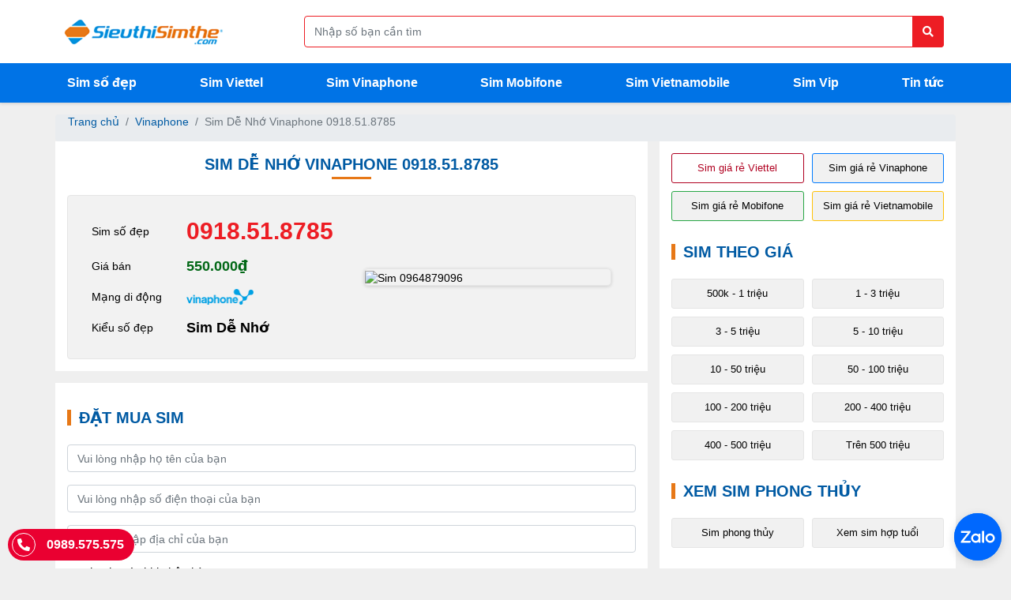

--- FILE ---
content_type: text/html; charset=UTF-8
request_url: https://sieuthisimthe.com/sim-vinaphone-0918518785
body_size: 14673
content:
<!DOCTYPE html>
<html lang="vi">
<head>
    <meta charset="utf-8">
    <link rel="alternate" href="https://sieuthisimthe.com/" hreflang="vi" />
    <link rel="alternate" href="https://sieuthisimthe.com/" hreflang="x-default" />
    <meta name="viewport" content="width=device-width, initial-scale=1">
    <meta http-equiv="x-ua-compatible" content="ie=edge">
    <meta name="csrf-token" content="WMkf16PlZ63tA1KHwsWvOuQ7kvAdCnaJJo0hYfyx">
    <title>Sim Dễ Nhớ Vinaphone 0918.51.8785 - 0918518785</title>
    <meta name="description" content="Sim số đẹp 0918.51.8785, là loại Sim Dễ Nhớ  mạng Vinaphone đầu số 091. Liên hệ ngay để có giá tốt, đăng ký chính chủ, giao sim tận tay." />
    <meta name="keywords" content="0918.51.8785, 0918518785, Sim Vinaphone, Sim Dễ Nhớ" />
    <meta name="robots" content="index, follow, max-snippet:-1, max-image-preview:large, max-video-preview:-1" />

    <meta name="geo.region" content="VN-HN" />
    <meta name="geo.placename" content="Hà Nội" />
    <meta name="geo.position" content="20.990892;105.841268" />
    <meta name="ICBM" content="20.990892, 105.841268" />

    <meta name="theme-color" content="#005aa3"/>
    <link rel="manifest" href="https://sieuthisimthe.com/manifest.json">

    <link rel="alternate" hreflang="vi" type="application/atom+xml" href="https://sieuthisimthe.com/feed" title="RSS - Feed Sieuthisimthe.com">

            <meta property="og:locale" content="vi_VN"/>
        <meta property="og:type" content="product"/>
        <meta property="og:url" content="https://sieuthisimthe.com/sim-vinaphone-0918518785"/>
        <meta property="og:title" content="Sim Sim Dễ Nhớ 0918.51.8785 - Sim 0918518785 - Siêu thị sim thẻ"/>
        <meta property="og:description" content="Sim số đẹp 0918.51.8785, là loại Sim Dễ Nhớ  mạng Vinaphone đầu số 091. Liên hệ ngay để có giá tốt, đăng ký chính chủ, giao sim tận tay."/>
        <meta property="og:site_name" content="Siêu thị sim thẻ - Sim số đẹp - Sim phong thủy"/>
        <meta property="og:image" itemprop="image" content="https://sieuthisimthe.com/storage/images/products/0918518785.jpg" />
    
    <meta property="fb:admins" content="100000160705263"/>
    <meta property="fb:app_id" content="182834278554846"/>

    <meta name="p:domain_verify" content="fcfcb59eedc86b29f43ce600ad03f9c0"/>

    <link rel="dns-prefetch" href="https://www.google-analytics.com">
    <link href='https://www.google.com.vn' rel='preconnect' crossorigin>
    <link href='https://www.google.com' rel='preconnect' crossorigin>
    <link href='https://staticxx.facebook.com' rel='preconnect' crossorigin>
    <link href='https://www.googleadservices.com' rel='preconnect' crossorigin>
    <link href='https://googleads.g.doubleclick.net' rel='preconnect' crossorigin>

    <link rel="canonical" href="https://sieuthisimthe.com/sim-vinaphone-0918518785">
    <link href="https://sieuthisimthe.com/assets/images/favicon.ico" rel="shortcut icon" type="image/x-icon" />
    <link rel="apple-touch-startup-image" href="https://sieuthisimthe.com/assets/images/favicon.ico">
    <link rel="apple-touch-icon" href="https://sieuthisimthe.com/assets/images/favicon.ico">
    <link rel="shortlink" href='https://sieuthisimthe.com/' />

    
    
    <link rel="stylesheet" href="https://sieuthisimthe.com/assets/css/css-inline.css"/>

    
    <link rel="preload" href="https://sieuthisimthe.com/assets/css/css-main.min.css" as="style">
    <link rel="stylesheet" href="https://sieuthisimthe.com/assets/css/css-main.min.css">
    <link rel="stylesheet" href="https://sieuthisimthe.com/assets/css/font-display-override.css">



    <script src="https://sieuthisimthe.com/assets/js/js-all.min.js" defer></script>
    <!-- Google Tag Manager -->
    <script>(function(w,d,s,l,i){w[l]=w[l]||[];w[l].push({'gtm.start':
    new Date().getTime(),event:'gtm.js'});var f=d.getElementsByTagName(s)[0],
    j=d.createElement(s),dl=l!='dataLayer'?'&l='+l:'';j.async=true;j.src=
    'https://www.googletagmanager.com/gtm.js?id='+i+dl;f.parentNode.insertBefore(j,f);
    })(window,document,'script','dataLayer','GTM-KRB2SRW');</script>

    <!-- Global site tag (gtag.js) - Google Ads: 939734118 -->
    <script async src="https://www.googletagmanager.com/gtag/js?id=AW-939734118"></script>
    <script>
      window.dataLayer = window.dataLayer || [];
      function gtag(){dataLayer.push(arguments);}
      gtag('js', new Date());

      gtag('config', 'AW-939734118');
    </script>

    <!-- End Google Tag Manager -->
    <script type="text/javascript">
      (function(i,s,o,g,r,a,m){i['GoogleAnalyticsObject']=r;i[r]=i[r]||function(){
      (i[r].q=i[r].q||[]).push(arguments)},i[r].l=1*new Date();a=s.createElement(o),
      m=s.getElementsByTagName(o)[0];a.async=1;a.src=g;m.parentNode.insertBefore(a,m)
      })(window,document,'script','//www.google-analytics.com/analytics.js','ga');

      ga('create', 'UA-64579392-1', 'auto');
      ga('send', 'pageview');

    </script>

            <script type="application/ld+json">{"@context":"http:\/\/schema.org","@type":"BreadcrumbList","itemListElement":[{"@type":"ListItem","position":1,"item":{"@id":"https:\/\/sieuthisimthe.com","name":"Trang ch\u1ee7","image":null}},{"@type":"ListItem","position":2,"item":{"@id":"https:\/\/sieuthisimthe.com\/vinaphone","name":"Vinaphone","image":null}},{"@type":"ListItem","position":3,"item":{"@id":"https:\/\/sieuthisimthe.com\/sim-vinaphone-0918518785","name":"Sim D\u1ec5 Nh\u1edb Vinaphone 0918.51.8785","image":null}}]}</script>

    
            <script type="application/ld+json">
        {
          "@context": "https://schema.org/",
          "@type": "Product",
          "name": "Sim Dễ Nhớ Vinaphone 0918.51.8785",
          "image": [
            "https://sieuthisimthe.com/storage/images/products/0918518785.jpg"
           ],
          "description": "Sim số đẹp 0918.51.8785, là loại Sim Dễ Nhớ  mạng Vinaphone đầu số 091. Liên hệ ngay để có giá tốt, đăng ký chính chủ, giao sim tận tay.",
          "sku": "0918.51.8785",
          "mpn": "918518785",
          "brand": {
            "@type": "Brand",
            "name": "Vinaphone"
          },
          "offers": {
            "@type": "Offer",
            "url": "https://sieuthisimthe.com/sim-vinaphone-0918518785",
            "priceCurrency": "VND",
            "price": "550000",
            "priceValidUntil": "2070-12-12",
            "itemCondition": "https://schema.org/UsedCondition",
            "availability": "https://schema.org/InStock"
          }
        }
        </script>
    
    <script type="application/ld+json">
    {
      "@context": "https://schema.org",
      "@type": "Person",
      "name": "Đoàn Văn Tuấn",
      "jobTitle": "Ceo",
      "worksFor": "Siêu Thị Sim Thẻ",
      "url" : "https://www.facebook.com/sim.73truongchinh",
      "image" : "https://sieuthisimthe.com/lib/img/doan-van-tuan.jpg",
      "sameAs": [
        "https://www.facebook.com/sim.73truongchinh"
      ],
      "AlumniOf" : [
        "Trường Trung học phổ thông chuyên Hà Nội - Amsterdam",
        "Đại học Kinh tế Quốc dân"
      ],
      "address" : {
        "@type" : "PostalAddress",
        "addressLocality": "Hoàng Mai",
        "addressRegion": "Hà Nội",
        "postalCode": "100000",
        "addressCountry": "VIỆT NAM"
      }
    }
    </script>

    <script type="application/ld+json">
    {
        "@context": "https://schema.org",
        "@type": "WebSite",
        "url": "https://sieuthisimthe.com",
        "potentialAction": {
            "@type": "SearchAction",
            "target": "https://sieuthisimthe.com/tim-sim/{search_term_string}.html",
            "query-input": "required name=search_term_string"
        }
    }
    </script>
            <script>
    // Fallback: nếu jQuery chưa được load mà có ai gọi $(function(){...})
    (function() {
      var dummyReady = function(cb) {
        if (typeof cb === "function") {
          if (document.readyState === "complete" || document.readyState === "interactive") {
            // DOM đã sẵn sàng
            cb();
          } else {
            document.addEventListener('DOMContentLoaded', cb);
          }
        }
      };
      if (typeof window.jQuery === "undefined") {
        window.$ = window.jQuery = dummyReady;
        $.fn = {}; // tránh lỗi nếu có ai gọi $.fn.xxx
      }
    })();
  </script>
  
  <link rel="preload"
        href="https://sieuthisimthe.com/assets/css/fonts/webfonts/fa-solid-900.woff2"
        as="font" type="font/woff2" crossorigin>

  <link rel="preload"
        href="https://sieuthisimthe.com/assets/css/fonts/webfonts/fa-brands-400.woff2"
        as="font" type="font/woff2" crossorigin>

  <link rel="preload"
        href="https://sieuthisimthe.com/assets/css/fonts/webfonts/fa-regular-400.woff2"
        as="font" type="font/woff2" crossorigin>
</head>

<body class="drawer drawer--top">
    <!-- Google Tag Manager (noscript) -->
    <noscript><iframe src="https://www.googletagmanager.com/ns.html?id=GTM-KRB2SRW"
    height="0" width="0" style="display:none;visibility:hidden"></iframe></noscript>
    <!-- End Google Tag Manager (noscript) -->
    <header>
    <div class="header-top">
        <div class="container">
            <div class="header-top__main">
                <a href="/" class="logo" aria-label="Logo">
                    <img src="https://sieuthisimthe.com/assets/images/logo.png" alt="Siêu thị sim thẻ" style="max-height: 45px">
                </a>
                <div class="header-search bg-white" id="search-pc">
                    <form action="" class="hs-form" method="POST" onsubmit="actSearch($('#search-form')); return false;">
                        <div class="frm-search">
                            <input id="search-form" type="text" autocomplete="off" class="form-control search-form" data-toggle="popover" data-placement="bottom" data-title="HƯỚNG DẪN TÌM SIM" name="keyword" placeholder="Nhập số bạn cần tìm" aria-label="Form search">
                            <button type="submit" class="btn-search" aria-label="Button search">
                                <i class="fas fa-search"></i>
                            </button>

                            <div id="search-popover">
                                <p>+ Tìm sim có số <strong>6789</strong> bạn hãy gõ <strong>6789</strong></p>
                                <p>+ Tìm sim có đầu <strong>098</strong> đuôi <strong>8888</strong> hãy gõ <strong>098*8888</strong> <br></p>
                                <p>+ Tìm sim bắt đầu bằng <strong>0989</strong> đuôi bất kỳ, hãy gõ: <strong>0989*</strong> <br></p>
                            </div>
                        </div>
                    </form>
                </div>
            </div>
        </div>
    </div>
    <div class="header-main">
        <div class="container">
            <div class="header-main__content">
                <a href="/" class="logo logo-mb" aria-label="Logo">
                    <img src="https://sieuthisimthe.com/assets/images/logo.png" alt="Siêu thị sim thẻ" style="max-height: 45px">
                </a>
                <div class="menu-mobile">
                    <button type="button" class="drawer-toggle drawer-hamburger" id="menu-mobile" aria-label="Menu mobile">
                        <span class="sr-only">toggle navigation</span>
                        <span class="drawer-hamburger-icon"></span>
                    </button>
                    <nav class="drawer-nav" role="navigation">
                        <ul class="drawer-menu">
                            <li>
                                <a class="drawer-brand" href="#" aria-label="Logo menu">
                                    <img src="https://sieuthisimthe.com/assets/images/logo.png" alt="Siêu thị sim thẻ">
                                </a>
                            </li>
                        </ul>
                        <div class="menu-filter">
                            <div class="container">
                                <div class="box-button list-item__filter lif-item">
                                    <a class="btn-link__filter border-danger text-danger" href="https://sieuthisimthe.com/sim-gia-re-viettel" role="button" title="Sim giá rẻ Viettel">Sim giá rẻ Viettel</a>
                                    <a class="btn-link__filter border-primary" href="https://sieuthisimthe.com/sim-gia-re-vinaphone" role="button" title="Sim giá rẻ Vinaphone">Sim giá rẻ Vinaphone</a>
                                    <a class="btn-link__filter border-success" href="https://sieuthisimthe.com/sim-gia-re-mobifone" role="button" title="Sim giá rẻ Mobifone">Sim giá rẻ Mobifone</a>
                                    <a class="btn-link__filter border-warning" href="https://sieuthisimthe.com/sim-gia-re-vietnamobile" role="button" title="Sim giá rẻ Vietnamobile">Sim giá rẻ Vietnamobile</a>
                                    <a href="https://sieuthisimthe.com/sim-gia-re" class="btn-link__filter" title="Sim giá rẻ">Sim giá rẻ</a>
                                    <a href="https://sieuthisimthe.com/sim-vip" class="btn-link__filter" title="Sim vip">Sim vip</a>
                                </div>

                                <div class="box-filter">
                                    <div class="box-filter__title">Xem sim phong thủy</div>
                                    <div class="list-item__filter lif-item">
                                        <a href="https://sieuthisimthe.com/sim-phong-thuy.html" class="btn-link__filter" title="Sim phong thủy">Sim phong thủy</a>
                                        <a href="https://sieuthisimthe.com/xem-sim-hop-tuoi.html" class="btn-link__filter" title="Xem sim hợp tuổi">Xem sim hợp tuổi</a>
                                    </div>
                                </div>

                                <div class="box-filter">
                                    <div class="box-filter__title">Sim theo mạng</div>
                                    <div class="list-item__filter">
                                        <a href="/viettel" class="btn-link__filter" title="Sim Viettel">
                                            <i class="icon-viettel"></i>
                                        </a>
                                        <a href="/vinaphone" class="btn-link__filter" title="Sim Vinaphone">
                                            <i class="icon-vinaphone"></i>
                                        </a>
                                        <a href="/mobifone" class="btn-link__filter" title="Sim Mobifone">
                                            <i class="icon-mobifone"></i>
                                        </a>
                                        <a href="/itelecom" class="btn-link__filter" title="Sim Itelecom">
                                            <i class="icon-itelecom"></i>
                                        </a>
                                        <a href="/vietnamobile" class="btn-link__filter" title="Sim Vietnammobile">
                                            <i class="icon-vietnamobile"></i>
                                        </a>
                                        <a href="/gmobile" class="btn-link__filter" title="Sim Gmobile">
                                            <i class="icon-gmobile"></i>
                                        </a>
                                    </div>
                                </div>

                                <div class="box-filter">
                                    <div class="box-filter__title">Sim theo giá</div>
                                    <div class="list-item__filter lif-item">
                                                                                                                                <a href="https://sieuthisimthe.com/gia-0-200000" class="btn-link__filter" title="Sim số đẹp giá Dưới 200k">Dưới 200k</a>
                                                                                                                                                                            <a href="https://sieuthisimthe.com/gia-200000-500000" class="btn-link__filter" title="Sim số đẹp giá từ 200k - 500k">200k - 500k</a>
                                                                                                                                                                            <a href="https://sieuthisimthe.com/gia-500000-1000000" class="btn-link__filter" title="Sim số đẹp giá từ 500k - 1 triệu">500k - 1 triệu</a>
                                                                                                                                                                            <a href="https://sieuthisimthe.com/gia-1000000-3000000" class="btn-link__filter" title="Sim số đẹp giá từ 1 - 3 triệu">1 - 3 triệu</a>
                                                                                                                                                                            <a href="https://sieuthisimthe.com/gia-3000000-5000000" class="btn-link__filter" title="Sim số đẹp giá từ 3 - 5 triệu">3 - 5 triệu</a>
                                                                                                                                                                            <a href="https://sieuthisimthe.com/gia-5000000-10000000" class="btn-link__filter" title="Sim số đẹp giá từ 5 - 10 triệu">5 - 10 triệu</a>
                                                                                                                                                                            <a href="https://sieuthisimthe.com/gia-10000000-50000000" class="btn-link__filter" title="Sim số đẹp giá từ 10 - 50 triệu">10 - 50 triệu</a>
                                                                                                                                                                            <a href="https://sieuthisimthe.com/gia-50000000-100000000" class="btn-link__filter" title="Sim số đẹp giá từ 50 - 100 triệu">50 - 100 triệu</a>
                                                                                                                                                                            <a href="https://sieuthisimthe.com/gia-100000000-200000000" class="btn-link__filter" title="Sim số đẹp giá từ 100 - 200 triệu">100 - 200 triệu</a>
                                                                                                                                                                            <a href="https://sieuthisimthe.com/gia-200000000-400000000" class="btn-link__filter" title="Sim số đẹp giá từ 200 - 400 triệu">200 - 400 triệu</a>
                                                                                                                                                                            <a href="https://sieuthisimthe.com/gia-400000000-500000000" class="btn-link__filter" title="Sim số đẹp giá từ 400 - 500 triệu">400 - 500 triệu</a>
                                                                                                                                                                            <a href="https://sieuthisimthe.com/gia-tren-500000000" class="btn-link__filter" title="Sim số đẹp giá từ Trên 500 triệu">Trên 500 triệu</a>
                                                                                                                        </div>
                                </div>

                                <div class="box-filter">
                                    <div class="box-filter__title">Sim theo loại</div>
                                    <div class="list-item__filter lif-item">
                                                                                    <a href="https://sieuthisimthe.com/sim-tu-quy-giua" class="btn-link__filter" title="Sim Tứ Quý Giữa">Sim Tứ Quý Giữa</a>
                                                                                    <a href="https://sieuthisimthe.com/sim-ngu-quy-giua" class="btn-link__filter" title="Sim Ngũ Quý giữa">Sim Ngũ Quý giữa</a>
                                                                                    <a href="https://sieuthisimthe.com/sim-luc-quy-giua" class="btn-link__filter" title="Sim Lục Quý giữa">Sim Lục Quý giữa</a>
                                                                                    <a href="https://sieuthisimthe.com/sim-ong-dia" class="btn-link__filter" title="Sim Ông Địa">Sim Ông Địa</a>
                                                                                    <a href="https://sieuthisimthe.com/sim-tam-hoa-kep" class="btn-link__filter" title="Sim Tam Hoa Kép">Sim Tam Hoa Kép</a>
                                                                                    <a href="https://sieuthisimthe.com/sim-luc-quy" class="btn-link__filter" title="Sim Lục Quý">Sim Lục Quý</a>
                                                                                    <a href="https://sieuthisimthe.com/sim-ngu-quy" class="btn-link__filter" title="Sim Ngũ Quý">Sim Ngũ Quý</a>
                                                                                    <a href="https://sieuthisimthe.com/sim-tu-quy" class="btn-link__filter" title="Sim Tứ Quý">Sim Tứ Quý</a>
                                                                                    <a href="https://sieuthisimthe.com/sim-loc-phat" class="btn-link__filter" title="Sim Lộc Phát">Sim Lộc Phát</a>
                                                                                    <a href="https://sieuthisimthe.com/sim-than-tai" class="btn-link__filter" title="Sim Thần Tài">Sim Thần Tài</a>
                                                                                    <a href="https://sieuthisimthe.com/sim-so-tien" class="btn-link__filter" title="Sim Số Tiến">Sim Số Tiến</a>
                                                                                    <a href="https://sieuthisimthe.com/sim-taxi" class="btn-link__filter" title="Sim Taxi">Sim Taxi</a>
                                                                                    <a href="https://sieuthisimthe.com/sim-tam-hoa" class="btn-link__filter" title="Sim Tam Hoa">Sim Tam Hoa</a>
                                                                                    <a href="https://sieuthisimthe.com/sim-ganh-dao" class="btn-link__filter" title="Sim Gánh Đảo">Sim Gánh Đảo</a>
                                                                                    <a href="https://sieuthisimthe.com/sim-so-kep" class="btn-link__filter" title="Sim Số Kép">Sim Số Kép</a>
                                                                                    <a href="https://sieuthisimthe.com/sim-so-lap" class="btn-link__filter" title="Sim Số Lặp">Sim Số Lặp</a>
                                                                                    <a href="https://sieuthisimthe.com/sim-nam-sinh" class="btn-link__filter" title="Sim Năm Sinh">Sim Năm Sinh</a>
                                                                                    <a href="https://sieuthisimthe.com/sim-de-nho" class="btn-link__filter" title="Sim Dễ Nhớ">Sim Dễ Nhớ</a>
                                                                            </div>
                                </div>

                                <div class="box-call__now">
                                    Gọi mua hàng ngay <span class="icon-phone"><i class="fas fa-phone-alt"></i></span> <a href="tel:0989575575">0989.575.575</a>
                                </div>
                            </div>
                        </div>
                    </nav>
                </div>
                <ul class="menu-pc">
                                        <li><a href="/" title="Sim số đẹp">Sim số đẹp</a></li>
                                        <li><a href="/viettel/" title="Sim Viettel">Sim Viettel</a></li>
                                        <li><a href="/vinaphone/" title="Sim Vinaphone">Sim Vinaphone</a></li>
                                        <li><a href="/mobifone/" title="Sim Mobifone">Sim Mobifone</a></li>
                                        <li><a href="/vietnamobile/" title="Sim Vietnamobile">Sim Vietnamobile</a></li>
                                        <li><a href="/sim-vip/" title="Sim Vip">Sim Vip</a></li>
                                        <li><a href="/tin-tuc/" title="Tin tức">Tin tức</a></li>
                                    </ul>
            </div>
        </div>
    </div>
    <div class="header-search" id="search-mb">
        <div class="container">
            <form action="" class="hs-form" onsubmit="actSearch($('#search-form__mb')); return false;">
                <div class="frm-search">
                    <input type="tel" id="search-form__mb" data-toggle="popover" data-placement="bottom" data-title="HƯỚNG DẪN TÌM SIM" autocomplete="off" class="form-control search-form" name="search" placeholder="Bạn muốn tìm sim gì hôm nay?" aria-label="Form search">
                    <button type="submit" class="btn-search" aria-label="Button search mobile">
                        <i class="fas fa-search"></i>
                    </button>
                </div>
            </form>
        </div>
    </div>
</header>

    <main class="home-page">
            <ol class="breadcrumb">
        
                            <li class="breadcrumb-item"><a href="https://sieuthisimthe.com">Trang chủ</a></li>
            
        
                            <li class="breadcrumb-item"><a href="https://sieuthisimthe.com/vinaphone">Vinaphone</a></li>
            
        
                            <li class="breadcrumb-item active">Sim Dễ Nhớ Vinaphone 0918.51.8785</li>
            
            </ol>


        <div class="container-pc">
        <div class="main-left">
                        <div class="home-box">
                <h1 class="title-page">Sim Dễ Nhớ Vinaphone 0918.51.8785</h1>
                <div class="container">
                    <div class="sim-detail" >
                        <div class="sim-detail__left">
                            <div class="sim-detail_item">
                                <div class="sdi-title">Sim số đẹp</div>
                                <div class="sdi-number">0918.51.8785</div>
                            </div>
                            <div class="sim-detail_item">
                                <div class="sdi-title">Giá bán</div>
                                <div class="sdi-price">550.000₫</div>
                            </div>
                            <div class="sim-detail_item">
                                <div class="sdi-title">Mạng di động</div>
                                <div class="sdi-network"> <i class="icon-vinaphone"></i> </div>
                            </div>
                            <div class="sim-detail_item">
                                <div class="sdi-title">Kiểu số đẹp</div>
                                <div class="sdi-type"> Sim Dễ Nhớ </div>
                            </div>
                                                    </div>
                                                <div class="sim-detail__right">
                            <img src="https://sieuthisimthe.com/storage/images/products/0918518785.jpg" alt="Sim 0964879096" class="img-fluid">
                        </div>
                                            </div>
                </div>
            </div>
            <style type="text/css">
                .modal{
                    z-index: 99999!important;
                }
            </style>
            <div class="home-box">
                <div class="container">
                    <h2 class="box-filter__title">Đặt mua sim</h2>
                    <div class="sim-buy__main">
                        <div id="errors-show" class="errors-show"></div>
                        <form action="" method="POST" id="frm-checkout">
                            <div class="form-group">
                                <label class="label-buy" for="buy-name">Họ và tên <span>*</span></label>
                                <input type="text" name="billing_name" class="form-control" id="billing_name" aria-describedby="Buy Name" placeholder="Vui lòng nhập họ tên của bạn">
                            </div>
                            <div class="form-group">
                                <label class="label-buy" for="billing_phone">Số điện thoại <span>*</span></label>
                                <input type="tel" class="form-control" id="billing_phone" name="billing_phone" aria-describedby="Buy Phone" placeholder="Vui lòng nhập số điện thoại của bạn">
                            </div>
                            <div class="form-group">
                                <label class="label-buy" for="billing_address">Địa chỉ</label>
                                <input type="text" onpaste="return false;" ondrop="return false;" autocomplete="off" class="form-control" name="billing_address" id="billing_address" aria-describedby="Buy Address" placeholder="Vui lòng nhập địa chỉ của bạn">
                            </div>
                            <div class="form-check">
                                <input class="form-check-input payment-cod" type="radio" name="payment-cod" id="payment-cod" value="0" checked>
                                <label class="form-check-label" for="payment-cod">Thanh toán khi nhận hàng</label>
                            </div>
                            <div class="form-check">
                                <input class="form-check-input payment-cod" type="radio" name="payment-cod" id="payment-bank" value="1">
                                <label class="form-check-label" for="payment-bank">Chuyển khoản ngân hàng</label>
                            </div>
                            <div class="text-center mt-3 mb-3">
                                <button type="submit" class="btn btn-success font-weight-bold">ĐẶT MUA SIM</button>
                                <input type="hidden" id="checkout-action" name="action" value="action">
                            </div>
                            <div class="sim-detail__note">Giao sim miễn phí tận tay trong ngày!</div>
                            <div class="sim-detail__note">Liên hệ <a href="tel:0989575575" titel="Liên hệ">0989.575.575</a></div>
                        </form>
                    </div>
                </div>
            </div>
            <!-- Modal -->
            <div class="modal fade modal-checkout__success" id="modal-checkout__success" tabindex="-1" aria-labelledby="modal-checkout__success" aria-hidden="true">
                <div class="modal-dialog modal-dialog-centered">
                    <div class="modal-content">
                        <div class="modal-header">
                            <h5 class="modal-title text-success text-center"><i class="far fa-check-circle"></i>&nbsp;Đặt sim thành công</h5>
                            <button type="button" class="close" data-dismiss="modal" aria-label="Close">
                                <span aria-hidden="true">&times;</span>
                            </button>
                        </div>
                        <div class="modal-body">
                            <div class="font-weight-bold">Số sim <span class="sdi-number">0918.51.8785</span></div>
                            <div class="font-weight-bold">Cảm ơn <span class="order-name order-note"></span> đã đặt mua sim tại Website: <a href="https://sieuthisimthe.com/" class="link-web">Sieuthisimthe.com</a></div>
                            <div class="font-weight-bold">Chúng tôi sẽ liên hệ lại ngay sau ít phút.</div>
                            <div class="checkout-phone"><b>Hotline:</b> <a class="checkout-phone" href="tel:0909575575">0909.575.575</a> - <a class="checkout-phone" href="tel:0909575575">0989.575.575</a></div>
                        </div>
                    </div>
                </div>
            </div>

            
            
            <div class="home-box">
                <div class="container">
                    <div class="box-info_detail">
                        <h3>HƯỚNG DẪN MUA SIM  - vinaphone - <b>0918.51.8785</b></h3>
                        <ul>
                            <li>
                                <div class="detail-step">Bước 1: Đặt mua sim : 0918.51.8785</div>
                                <p>Quý khách vui lòng nhấp vào mua sim và cung cấp đầy đủ thông tin liên hệ chi tiết, sau đó "ĐẶT MUA SIM"</p>
                            </li>
                            <li>
                                <div class="detail-step">Bước 2: Xác nhận đặt sim 0918.51.8785</div>
                                <p>Bằng cách nhấp vào "ĐẶT MUA SIM" Quý khách đã đồng ý mua sim với giá niêm yết, sau khi nhận được thông tin đặt hàng nhân viên tư vấn bán hàng sẽ lập tức liên hệ với Quý khách để xác nhận thông tin đặt hàng và thông báo đầy đủ tình trạng sim là sim trả trước, sim trả sau hay sim cam kết, những ưu đãi, chương trình khuyến mãi, giá sim và hẹn thời gian giao sim.</p>
                            </li>
                            <li>
                                <div class="detail-step">Bước 3: Giao sim 0918.51.8785 đăng ký thông tin chính chủ.</div>
                                <p>Nhân viên giao hàng có trách nhiệm giao sim đến tận tay, đăng ký thông tin chính chủ và hướng dẫn Quý khách cách kiểm tra thông tin thuê bao chính chủ.</p>
                                <p><b style="font-style: italic;">Lưu ý:</b> Việc đăng ký thông tin thuê bao là quyền lợi khách hàng cũng như yêu cầu bắt buộc của nhà mạng vì vậy Quý khách vui lòng cung cấp thông tin chính xác và nhắc nhở nếu nhân viên giao sim quên chưa hướng dẫn kiểm tra lại thông tin thuê bao chính xác.</p>
                            </li>
                        </ul>
                        <h3>CÁCH MUA SIM - vinaphone - <b>0918.51.8785</b> NHANH NHẤT</h3>
                        <p>Trường hợp Quý khách cần mua sim gấp hãy gọi điện thoại trực tiếp đến:</p>
                        <p>Hotline: <span class="main-info"><a href="tel:0909575575">0909.575.575</a> - <a href="tel:0909575575">0989.575.575</a></span></p>
                        <p>Gọi điện thoại trực tiếp Quý khách có thể đàm phán giá với những sim số đẹp có giá trị nhân viên tư vấn bán hàng có trách nhiệp sắp xếp để giao sim đến tận tay Quý khách với thời gian có thể chỉ sau ít phút.</p>

                        <h3>THỦ TỤC ĐĂNG KÝ CHÍNH CHỦ SIM - vinaphone - <b>0918.51.8785</b></h3>
                        <p><b>1.</b>Cung cấp bản gốc CMND, Căn cước công dân, Hộ Chiếu còn thời hạn sử dụng.</p>
                        <p><b>2.</b>Cung cấp ảnh chân dung là ảnh chụp chủ thuê bao tại thời điểm giao dịch.</p>
                        <p><b>3.</b>Xem thêm hướng dẫn đăng ký chính chủ: <a href="https://sieuthisimthe.com/dang-ky-thong-tin-thue-bao" target="_blank">Tại đây</a></p>
                        <p><b>4.</b>Kiểm tra thông tin chính chủ: Soạn TTTB gửi 1414 để kiểm tra đúng thông tin.</p>

                        <h3>SIÊU THỊ SIM THẺ ĐẠI LÝ PHÂN PHỐI SIM SỐ ĐẸP</h3>
                        <p>Liên hệ: <span class="main-info"><a href="tel:0909575575">0909.575.575</a> - <a href="tel:0909575575">0989.575.575</a></span></p>
                        <p>Phản ánh dịch vụ: <a href="tel:0906228899"><span class="main-info">0906.22.88.99</span></a></p>
                        <p>Website: <a href="https://sieuthisimthe.com/"><span class="main-info">https://sieuthisimthe.com/</span></a></p>
                        <p>Địa chỉ : <span class="main-info">575 Giải Phóng, Giáp Bát, Hoàng Mai, Hà Nội</span></p>
                        <p>Xem bản đồ chỉ đường:</p>
                        <iframe src="https://www.google.com/maps/embed?pb=!1m18!1m12!1m3!1d3725.043533663702!2d105.83907931493201!3d20.990891986018948!2m3!1f0!2f0!3f0!3m2!1i1024!2i768!4f13.1!3m3!1m2!1s0x3135ac68acc50359%3A0xfd2031fba4f9395c!2zU2nDqnUgVGjhu4sgU2ltIFRo4bq7!5e0!3m2!1sen!2s!4v1620667273445!5m2!1sen!2s" width="100%" height="350" style="border:0;" allowfullscreen="" loading="lazy"></iframe>
                        <div class="text-center">
                            <a href="/" title="Về trang chủ" class="btn-back__home"><i class="fas fa-arrow-circle-left"></i> Về trang chủ</a>
                        </div>
                    </div>
                </div>
            </div>
        </div>
        

<div class="main-right">
    <div class="container bg-white">
        <div class="box-button list-item__filter lif-item">
            <a class="btn-link__filter border-danger text-danger" href="https://sieuthisimthe.com/sim-gia-re-viettel" role="button" title="Sim giá rẻ Viettel">Sim giá rẻ Viettel</a>
            <a class="btn-link__filter border-primary" href="https://sieuthisimthe.com/sim-gia-re-vinaphone" role="button" title="Sim giá rẻ Vinaphone">Sim giá rẻ Vinaphone</a>
            <a class="btn-link__filter border-success" href="https://sieuthisimthe.com/sim-gia-re-mobifone" role="button" title="Sim giá rẻ Mobifone">Sim giá rẻ Mobifone</a>
            <a class="btn-link__filter border-warning" href="https://sieuthisimthe.com/sim-gia-re-vietnamobile" role="button" title="Sim giá rẻ Vietnamobile">Sim giá rẻ Vietnamobile</a>
        </div>

        <div class="box-filter">
            <div class="box-filter__title">Sim theo giá</div>
            <div class="list-item__filter lif-item">
                                                                              
                                            <a href="https://sieuthisimthe.com/gia-500000-1000000" class="btn-link__filter" title="Sim số đẹp giá từ 500k - 1 triệu">500k - 1 triệu</a>
                                                        
                                            <a href="https://sieuthisimthe.com/gia-1000000-3000000" class="btn-link__filter" title="Sim số đẹp giá từ 1 - 3 triệu">1 - 3 triệu</a>
                                                        
                                            <a href="https://sieuthisimthe.com/gia-3000000-5000000" class="btn-link__filter" title="Sim số đẹp giá từ 3 - 5 triệu">3 - 5 triệu</a>
                                                        
                                            <a href="https://sieuthisimthe.com/gia-5000000-10000000" class="btn-link__filter" title="Sim số đẹp giá từ 5 - 10 triệu">5 - 10 triệu</a>
                                                        
                                            <a href="https://sieuthisimthe.com/gia-10000000-50000000" class="btn-link__filter" title="Sim số đẹp giá từ 10 - 50 triệu">10 - 50 triệu</a>
                                                        
                                            <a href="https://sieuthisimthe.com/gia-50000000-100000000" class="btn-link__filter" title="Sim số đẹp giá từ 50 - 100 triệu">50 - 100 triệu</a>
                                                        
                                            <a href="https://sieuthisimthe.com/gia-100000000-200000000" class="btn-link__filter" title="Sim số đẹp giá từ 100 - 200 triệu">100 - 200 triệu</a>
                                                        
                                            <a href="https://sieuthisimthe.com/gia-200000000-400000000" class="btn-link__filter" title="Sim số đẹp giá từ 200 - 400 triệu">200 - 400 triệu</a>
                                                        
                                            <a href="https://sieuthisimthe.com/gia-400000000-500000000" class="btn-link__filter" title="Sim số đẹp giá từ 400 - 500 triệu">400 - 500 triệu</a>
                                                        
                                            <a href="https://sieuthisimthe.com/gia-tren-500000000" class="btn-link__filter" title="Sim số đẹp giá từ Trên 500 triệu">Trên 500 triệu</a>
                                                </div>
        </div>

        <div class="box-filter">
            <div class="box-filter__title">Xem sim phong thủy</div>
            <div class="list-item__filter lif-item">
                <a href="https://sieuthisimthe.com/sim-phong-thuy.html" class="btn-link__filter" title="Sim phong thủy">Sim phong thủy</a>
                <a href="https://sieuthisimthe.com/xem-sim-hop-tuoi.html" class="btn-link__filter" title="Xem sim hợp tuổi">Xem sim hợp tuổi</a>
            </div>
        </div>

        <div class="box-filter">
            <div class="box-filter__title">Sim theo mạng</div>
            <div class="list-item__filter">
                <a href="/viettel" class="btn-link__filter" title="Sim Viettel">
                    <i class="icon-viettel"></i>
                </a>
                <a href="/vinaphone" class="btn-link__filter" title="Sim Vinaphone">
                    <i class="icon-vinaphone"></i>
                </a>
                <a href="/mobifone" class="btn-link__filter" title="Sim Mobifone">
                    <i class="icon-mobifone"></i>
                </a>
                <a href="/itelecom" class="btn-link__filter" title="Sim Itelecom">
                    <i class="icon-itelecom"></i>
                </a>
                <a href="/vietnamobile" class="btn-link__filter" title="Sim Vietnammobile">
                    <i class="icon-vietnamobile"></i>
                </a>
                <a href="/gmobile" class="btn-link__filter" title="Sim Gmobile">
                    <i class="icon-gmobile"></i>
                </a>
            </div>
        </div>

        <div class="box-filter">
            <div class="box-filter__title">Sim theo loại</div>
            <div class="list-item__filter lif-item">
                                    <a href="https://sieuthisimthe.com/sim-tu-quy-giua" class="btn-link__filter" title="Sim Tứ Quý Giữa">Sim Tứ Quý Giữa</a>
                                    <a href="https://sieuthisimthe.com/sim-ngu-quy-giua" class="btn-link__filter" title="Sim Ngũ Quý giữa">Sim Ngũ Quý giữa</a>
                                    <a href="https://sieuthisimthe.com/sim-luc-quy-giua" class="btn-link__filter" title="Sim Lục Quý giữa">Sim Lục Quý giữa</a>
                                    <a href="https://sieuthisimthe.com/sim-ong-dia" class="btn-link__filter" title="Sim Ông Địa">Sim Ông Địa</a>
                                    <a href="https://sieuthisimthe.com/sim-tam-hoa-kep" class="btn-link__filter" title="Sim Tam Hoa Kép">Sim Tam Hoa Kép</a>
                                    <a href="https://sieuthisimthe.com/sim-luc-quy" class="btn-link__filter" title="Sim Lục Quý">Sim Lục Quý</a>
                                    <a href="https://sieuthisimthe.com/sim-ngu-quy" class="btn-link__filter" title="Sim Ngũ Quý">Sim Ngũ Quý</a>
                                    <a href="https://sieuthisimthe.com/sim-tu-quy" class="btn-link__filter" title="Sim Tứ Quý">Sim Tứ Quý</a>
                                    <a href="https://sieuthisimthe.com/sim-loc-phat" class="btn-link__filter" title="Sim Lộc Phát">Sim Lộc Phát</a>
                                    <a href="https://sieuthisimthe.com/sim-than-tai" class="btn-link__filter" title="Sim Thần Tài">Sim Thần Tài</a>
                                    <a href="https://sieuthisimthe.com/sim-so-tien" class="btn-link__filter" title="Sim Số Tiến">Sim Số Tiến</a>
                                    <a href="https://sieuthisimthe.com/sim-taxi" class="btn-link__filter" title="Sim Taxi">Sim Taxi</a>
                                    <a href="https://sieuthisimthe.com/sim-tam-hoa" class="btn-link__filter" title="Sim Tam Hoa">Sim Tam Hoa</a>
                                    <a href="https://sieuthisimthe.com/sim-ganh-dao" class="btn-link__filter" title="Sim Gánh Đảo">Sim Gánh Đảo</a>
                                    <a href="https://sieuthisimthe.com/sim-so-kep" class="btn-link__filter" title="Sim Số Kép">Sim Số Kép</a>
                                    <a href="https://sieuthisimthe.com/sim-so-lap" class="btn-link__filter" title="Sim Số Lặp">Sim Số Lặp</a>
                                    <a href="https://sieuthisimthe.com/sim-nam-sinh" class="btn-link__filter" title="Sim Năm Sinh">Sim Năm Sinh</a>
                                    <a href="https://sieuthisimthe.com/sim-de-nho" class="btn-link__filter" title="Sim Dễ Nhớ">Sim Dễ Nhớ</a>
                            </div>
        </div>
    </div>

    <div class="box-news bg-white">
        <div class="container">
            <div class="box-filter__title">Tin tức mới</div>
            <div class="list-item__news">
                                <a class="item-news" href="https://sieuthisimthe.com/sim-o-to" title="Mua Sim Ô Tô Chọn Sim Nào Giá Ngon Bổ Rẻ?">
                    <div class="news-picture">
                        <img data-src="https://sieuthisimthe.com/storage/images/news/2025/11/fpjad1763371736_1763371736.jpg" alt="Mua Sim Ô Tô Chọn Sim Nào Giá Ngon Bổ Rẻ?" class="img-cover lazyload">
                    </div>
                    <div class="news-info">
                        <div class="news-title">Mua Sim Ô Tô Chọn Sim Nào Giá Ngon Bổ Rẻ?</div>
                        <div class="news-date">20/11/2025</div>
                    </div>
                </a>
                                <a class="item-news" href="https://sieuthisimthe.com/sim-du-lich" title="Mua Sim Du Lịch Giá Rẻ Nhất Chỉ 15K/Ngày eSim Quốc Tế 2025">
                    <div class="news-picture">
                        <img data-src="https://sieuthisimthe.com/storage/images/news/2025/09/gekpn1757430110_1757430110.jpg" alt="Mua Sim Du Lịch Giá Rẻ Nhất Chỉ 15K/Ngày eSim Quốc Tế 2025" class="img-cover lazyload">
                    </div>
                    <div class="news-info">
                        <div class="news-title">Mua Sim Du Lịch Giá Rẻ Nhất Chỉ 15K/Ngày eSim Quốc Tế 2025</div>
                        <div class="news-date">11/10/2025</div>
                    </div>
                </a>
                                <a class="item-news" href="https://sieuthisimthe.com/sim-big50y-vinaphone" title="Sim BIG50Y VinaPhone Siêu Tiết Kiệm 5GB/Ngày Chỉ 50K!">
                    <div class="news-picture">
                        <img data-src="https://sieuthisimthe.com/storage/images/news/2025/04/jjzhn1745657053_1745657053.png" alt="Sim BIG50Y VinaPhone Siêu Tiết Kiệm 5GB/Ngày Chỉ 50K!" class="img-cover lazyload">
                    </div>
                    <div class="news-info">
                        <div class="news-title">Sim BIG50Y VinaPhone Siêu Tiết Kiệm 5GB/Ngày Chỉ 50K!</div>
                        <div class="news-date">05/10/2025</div>
                    </div>
                </a>
                                <a class="item-news" href="https://sieuthisimthe.com/sim-5g-tron-goi-1-nam" title="Sim 5G Tron Gói 1 Năm Rẻ Nhất 60K/Tháng Update 1/2026">
                    <div class="news-picture">
                        <img data-src="https://sieuthisimthe.com/storage/images/news/2025/04/gdeun1745571441_1745571441.png" alt="Sim 5G Tron Gói 1 Năm Rẻ Nhất 60K/Tháng Update 1/2026" class="img-cover lazyload">
                    </div>
                    <div class="news-info">
                        <div class="news-title">Sim 5G Tron Gói 1 Năm Rẻ Nhất 60K/Tháng Update 1/2026</div>
                        <div class="news-date">18/01/2026</div>
                    </div>
                </a>
                                <a class="item-news" href="https://sieuthisimthe.com/sim-12td49-vinaphone" title="Mua Sim 12TD49 Vinaphone eSim 5G Data Khủng 1200GB">
                    <div class="news-picture">
                        <img data-src="https://sieuthisimthe.com/storage/images/news/2025/04/ilfse1745567703_1745567703.png" alt="Mua Sim 12TD49 Vinaphone eSim 5G Data Khủng 1200GB" class="img-cover lazyload">
                    </div>
                    <div class="news-info">
                        <div class="news-title">Mua Sim 12TD49 Vinaphone eSim 5G Data Khủng 1200GB</div>
                        <div class="news-date">26/09/2025</div>
                    </div>
                </a>
                                <a class="item-news" href="https://sieuthisimthe.com/goi-cuoc-yolo100m-vinaphone" title="Gói cước YOLO100M -  Truy cập không giới hạn, sự lựa chọn tuyệt vời cho Gen Z">
                    <div class="news-picture">
                        <img data-src="https://sieuthisimthe.com/storage/images/news/2023/11/zbzzx1700562799_1700562799.jpg" alt="Gói cước YOLO100M -  Truy cập không giới hạn, sự lựa chọn tuyệt vời cho Gen Z" class="img-cover lazyload">
                    </div>
                    <div class="news-info">
                        <div class="news-title">Gói cước YOLO100M -  Truy cập không giới hạn, sự lựa chọn tuyệt vời cho Gen Z</div>
                        <div class="news-date">11/03/2025</div>
                    </div>
                </a>
                            </div>
            <a href="https://sieuthisimthe.com/tin-tuc" class="load-more__news">Xem thêm tin khác &nbsp;  <i class="fas fa-angle-right"></i></a>
        </div>
    </div>

    <div class="box-order bg-white">
        <div class="container">
            <div class="box-filter__title">Đơn hàng mới</div>
            <div class="list-order">
                                <div class="order-item">
                    <div class="order-info">
                        <span class="order-name">Lê Thị Nhi</span>
                                                <span class="order-status">Đã đặt mua</span>
                                            </div>
                    <div class="order-info__time">
                        <div class="order-number">03554***99</div>
                        <div class="order-time">2026-01-24 23:17:50</div>
                    </div>
                </div>
                                <div class="order-item">
                    <div class="order-info">
                        <span class="order-name">Lê tấn lộc</span>
                                                <span class="order-status">Đã đặt mua</span>
                                            </div>
                    <div class="order-info__time">
                        <div class="order-number">07762***75</div>
                        <div class="order-time">2026-01-24 18:24:13</div>
                    </div>
                </div>
                                <div class="order-item">
                    <div class="order-info">
                        <span class="order-name">Nguyễn Văn Tùng</span>
                                                <span class="order-status">Đã đặt mua</span>
                                            </div>
                    <div class="order-info__time">
                        <div class="order-number">09464***86</div>
                        <div class="order-time">2026-01-24 18:19:26</div>
                    </div>
                </div>
                                <div class="order-item">
                    <div class="order-info">
                        <span class="order-name">NGÂN HÙNG VƯƠNG</span>
                                                <span class="order-status bg-order__success">Đã giao hàng</span>
                                            </div>
                    <div class="order-info__time">
                        <div class="order-number">03943***99</div>
                        <div class="order-time">2026-01-24 14:12:39</div>
                    </div>
                </div>
                                <div class="order-item">
                    <div class="order-info">
                        <span class="order-name">Trần đức duy</span>
                                                <span class="order-status bg-order__success">Đã giao hàng</span>
                                            </div>
                    <div class="order-info__time">
                        <div class="order-number">09433***68</div>
                        <div class="order-time">2026-01-24 13:06:02</div>
                    </div>
                </div>
                            </div>
        </div>
    </div>

        <div class="box-hotline bg-white">
        <div class="container">
            <div class="box-filter">
                <div class="box-filter__title">HỖ TRỢ KHÁCH HÀNG</div>
                <div class="list-hotline">
                    <a aria-label="Chat với chúng tôi qua Zalo" href="https://zalo.me/477951701879141919" target="_blank" rel="noopener" class="item-hotline">
                        <img data-src="https://sieuthisimthe.com/assets/images/icon-zalo.jpg" alt="Zalo Chat" class="lazyload" alt="Hotline 1">
                        <div class="hotline-name">Hỗ trợ</div>
                        <div class="hotline-number">0909.575.575</div>
                    </a>
                    <a href="https://m.me/sieuthisimthevn/" target="_blank" rel="noopener" class="item-hotline">
                        <img data-src="https://sieuthisimthe.com/assets/images/icon-messenger.png" alt="Messenger Chat" class="lazyload" alt="Hotline 2">
                        <div class="hotline-name">Hỗ trợ</div>
                        <div class="hotline-number">0909.575.575</div>
                    </a>
                </div>
            </div>
        </div>
    </div>
    <div class="box-center bg-white box-link__seo">
        <div class="list-item__filter lif-item">
            <a href="/sim-ngay-sinh" class="btn-link__filter" title="Sim ngày sinh">Sim ngày sinh</a>
            <a href="https://sieuthisimthe.com/sim-gia-re" class="btn-link__filter" title="Sim giá rẻ">Sim giá rẻ</a>
            <a href="https://sieuthisimthe.com/thu-mua-sim-so-dep.html" class="btn-link__filter" title="Thu mua sim">Thu mua sim</a>
            <a href="https://sieuthisimthe.com/dat-sim-theo-yeu-cau.html" class="btn-link__filter" title="Đặt sim theo yêu cầu">Đặt sim theo yêu cầu</a>
        </div>
    </div>
    <div class="box-center bg-white box-boss">
        <div class="container">
            <div class="box-filter__title">TỔNG ĐÀI NHÀ MẠNG</div>
            <div class="list-center">
                <div class="item-center">
                    <div class="title-center color-viettel">Viettel</div>
                    <div class="center-hotline">
                        <span>Tổng đài 24/24:</span>
                        <a href="tel:18008098">1800.8098</a> - <a href="tel:18008168">1800.8168</a>
                    </div>
                    <div class="center-hotline">
                        <span>Đường dây nóng:</span>
                        <a href="tel:18008098">0989.198.198</a> - <a href="tel:18008168">0983.198.198</a>
                    </div>
                    <div class="center-hotline">
                        <span>Các đầu số nhận biết:</span>
                        <a href="javascript:;">096</a> - <a href="javascript:;">097</a> - <a href="javascript:;">098</a> - <a href="javascript:;">086</a> - <a href="javascript:;">03</a>
                    </div>
                </div>
                <div class="item-center">
                    <div class="title-center color-viettel">MobiFone</div>
                    <div class="center-hotline">
                        <span>Tổng đài 24/24:</span>
                        <a href="tel:18001090">1800.1090</a> - <a href="tel:9090">9090</a>
                    </div>
                    <div class="center-hotline">
                        <span>Đường dây nóng:</span>
                        <a href="tel:0908144144">0908.144.144</a>
                    </div>
                    <div class="center-hotline">
                        <span>Các đầu số nhận biết:</span>
                        <a href="javascript:;">090</a> - <a href="javascript:;">093</a> - <a href="javascript:;">089</a> - <a href="javascript:;">07</a>
                    </div>
                </div>
                <div class="item-center">
                    <div class="title-center color-viettel">Vinaphone</div>
                    <div class="center-hotline">
                        <span>Tổng đài 24/24:</span>
                        <a href="tel:18001091">1800.1091</a>
                    </div>
                    <div class="center-hotline">
                        <span>Đường dây nóng:</span> <br>
                        <a href="tel:0912481111">0912.48.1111</a> - <a href="tel:0918681111">0918.68.1111</a> - <a href="tel:0914181111">0914.18.1111</a>
                    </div>
                    <div class="center-hotline">
                        <span>Các đầu số nhận biết:</span>
                        <a href="javascript:;">091</a> - <a href="javascript:;">094</a> - <a href="javascript:;">081</a> - <a href="javascript:;">082</a> - <a href="javascript:;">083</a> - <a href="javascript:;">084</a> - <a href="javascript:;">085</a> - <a href="javascript:;">088</a>
                    </div>
                </div>
                <div class="item-center">
                    <div class="title-center color-viettel">VIETNAMOBILE</div>
                    <div class="center-hotline">
                        <span>Tổng đài 24/24:</span>
                        <a href="tel:789">789</a> - <a href="tel:0922789789">0922.789.789</a>
                    </div>
                    <div class="center-hotline">
                        <span>Tổng đài tự động:</span>
                        <a href="javascript:;">123</a> - <a href="javascript:;">0922.123.123</a>
                    </div>
                    <div class="center-hotline">
                        <span>Các đầu số nhận biết:</span>
                        <a href="javascript:;">056</a> - <a href="javascript:;">058</a> - <a href="javascript:;">092</a>
                    </div>
                </div>
                <div class="item-center">
                    <div class="title-center color-viettel">GMOBILE</div>
                    <div class="center-hotline">
                        <span>Tổng đài 24/24:</span>
                        <a href="tel:196">196</a> - <a href="tel:0993196196">0993.196.196</a>
                    </div>
                    <div class="center-hotline">
                        <span>Tổng đài tự động:</span>
                        <a href="javascript:;">199</a>
                    </div>
                    <div class="center-hotline">
                        <span>Các đầu số nhận biết:</span>
                        <a href="javascript:;">099</a> - <a href="javascript:;">059</a>
                    </div>
                </div>
                <div class="item-center">
                    <div class="title-center color-itelecom">ITELECOM</div>
                    <div class="center-hotline">
                        <span>Tổng đài 24/24:</span>
                        <a href="tel:19001087">19001087</a>
                    </div>
                    <div class="center-hotline">
                        <span>Tổng đài tự động:</span>
                        <a href="javascript:;">199</a>
                    </div>
                    <div class="center-hotline">
                        <span>Các đầu số nhận biết:</span>
                        <a href="javascript:;">087</a>
                    </div>
                </div>
            </div>
        </div>
    </div>
    <div class="box-fanpage bg-white">
        <div class="container">
            <div class="box-filter__title">Fanpage Facebook</div>
            <a href="https://www.facebook.com/sieuthisimthevn/" target="_blank" rel="noopener" aria-label="Fanpage FaceBook">
                <img data-src="https://sieuthisimthe.com/assets/images/fanpage-fb.jpg" alt="Fanpage FaceBook" class="img-fluid lazyload">
            </a>
        </div>
    </div>

    <div class="box-fanpage bg-white">
        <div class="container">
            <div class="box-filter__title">Bản Đồ</div>
            <a href="https://g.page/sieuthisimthecom?share" target="_blank" rel="noopener" aria-label="Google Maps">
                <img data-src="https://sieuthisimthe.com/assets/images/maps.jpg" alt="Google Maps" class="img-fluid lazyload">
            </a>
        </div>
    </div>
</div>
    </div>
</main>

    <footer>
    <div class="container">
        <div class="footer-top">
            <div class="list-policy">
                <div class="row">
                    <div class="col-sm-12 col-md-6 col-lg-3">
	<h2>
		HƯỚNG DẪN KH&Aacute;CH H&Agrave;NG</h2>
	<div class="lp-link">
		<a href="https://sieuthisimthe.com/gioi-thieu.html" title="Giới thiệu">Giới thiệu</a> <a href="https://sieuthisimthe.com/thong-tin-lien-he.html" target="_blank" type="Thông tin liên hệ">Th&ocirc;ng tin li&ecirc;n hệ</a> <a href="https://sieuthisimthe.com/tuyen-dung" title="Tuyển Dụng"> Tuyển Dụng </a> <a href="https://sieuthisimthe.com/doi-tac-sieu-thi-sim-the"> Đối T&aacute;c </a></div>
</div>
<div class="col-sm-12 col-md-6 col-lg-3">
	<h2>
		HỖ TRỢ KH&Aacute;CH H&Agrave;NG</h2>
	<div class="lp-link">
		<a href="https://sieuthisimthe.com/dang-ky-thong-tin-thue-bao" target="_blank" type="Đăng ký thông tin">Đăng k&yacute; th&ocirc;ng tin</a> <a href="https://sieuthisimthe.com/chinh-sach-va-quy-dinh-chung">Những quy định chung </a> <a href="https://sieuthisimthe.com/huong-dan-cach-nhan-sim-cod" title="Hướng dẫn nhận sim COD">Hướng dẫn nhận sim COD</a> <a href="https://sieuthisimthe.com/hinh-thuc-thanh-toan">H&igrave;nh thức thanh to&aacute;n </a></div>
</div>
<div class="col-sm-12 col-md-6 col-lg-3">
	<h2>
		CH&Iacute;NH S&Aacute;CH V&Agrave; QUY ĐỊNH</h2>
	<div class="lp-link">
		<a href="https://sieuthisimthe.com/chinh-sach-bao-mat-thong-tin">Ch&iacute;nh s&aacute;ch bảo mật</a> <a href="https://sieuthisimthe.com/chinh-sach-van-chuyen-va-giao-nhan">Ch&iacute;nh s&aacute;ch vận chuyển</a> <a href="https://sieuthisimthe.com/quy-dinh-doi-tra-hoan-tien">Quy định đổi trả ho&agrave;n tiền </a> <a href="https://sieuthisimthe.com/chinh-sach-bao-hanh">Ch&iacute;nh s&aacute;ch bảo h&agrave;nh</a></div>
</div>
                    <div class="col-sm-12 col-md-6 col-lg-3 box-connect">
                        <h2>KẾT NỐI VỚI CHÚNG TÔI</h2>
                        <div class="lp-social">
                            <a href="https://www.facebook.com/sieuthisimthevn" rel="nofollow" aria-label="icon_fb">
                                <i class="fab fa-facebook icon-fb"></i>
                            </a>
                            <a href="https://www.instagram.com/sieuthisimthe/" rel="nofollow" aria-label="icon_insta">
                                <i class="fab fa-instagram icon-instagram"></i>
                            </a>
                            <a href="https://www.youtube.com/sieuthisimthe" rel="nofollow" aria-label="icon_youtube">
                                <i class="fab fa-youtube icon-youtube"></i>
                            </a>
                            <a href="https://twitter.com/sieuthi_simthe" rel="nofollow" aria-label="icon_twiter">
                                <i class="fab fa-twitter icon-twitter"></i>
                            </a>
                            <a href="https://www.pinterest.com/sieuthisimthe/" rel="nofollow" aria-label="icon_preen">
                                <i class="fab fa-pinterest icon-pinterest"></i>
                            </a>
                            <a href="https://www.tiktok.com/@sieuthisimthe" rel="nofollow" aria-label="icon_preen">
                                <svg xmlns="http://www.w3.org/2000/svg" style="width: 30px; height: 30px" viewBox="0 0 448 512"><!--!Font Awesome Free 6.7.2 by @fontawesome  - https://fontawesome.com License - https://fontawesome.com/license/free Copyright 2025 Fonticons, Inc.--><path d="M448 209.9a210.1 210.1 0 0 1 -122.8-39.3V349.4A162.6 162.6 0 1 1 185 188.3V278.2a74.6 74.6 0 1 0 52.2 71.2V0l88 0a121.2 121.2 0 0 0 1.9 22.2h0A122.2 122.2 0 0 0 381 102.4a121.4 121.4 0 0 0 67 20.1z"/></svg>
                            </a>
                        </div>
                        <div class="grp-verify" style="display: flex; align-items: center; justify-content: space-between; margin-top: 20px">
                            <a style="margin-right: 10px" class="picture-bct" href="http://online.gov.vn/HomePage/CustomWebsiteDisplay.aspx?DocId=13147" aria-label="icon_bct" rel="nofollow">
                                <img data-src="https://sieuthisimthe.com/assets/images/icon-bct.jpg" class="img-fluid lazyload" alt="Đã thông báo với Bộ công thương">
                            </a>
                            <a href="https://tinnhiemmang.vn/danh-ba-tin-nhiem/sieuthisimthecom-1637154862" title="Chung nhan Tin Nhiem Mang" rel="nofollow" target="_blank"><img src="https://tinnhiemmang.vn/handle_cert?id=sieuthisimthe.com" width="90px" height="auto" alt="Chung nhan Tin Nhiem Mang"></a>
                        </div>
                    </div>
                </div>
            </div>
        </div>
    </div>
    <div class="footer_main">
        <div class="container">
            <div class="fm_top"><span>SIÊU THỊ SIM THẺ</span>Sieuthisimthe.com là trang web chuyên về <a style="color: #FFFFFF!important;" href="https://sieuthisimthe.com/" title="Sim số đẹp">sim số đẹp</a> - Một dịch vụ của Công ty TNHH SHOPSUMO</div>
            <div>Giấy phép KD số 0107957761 cấp tại Sở Kế hoạch và đầu tư Hà Nội.</div>
            <div>Văn phòng: 575 Giải Phóng, Giáp Bát, Hoàng Mai, Hà Nội</div>
            <div class="footer-sub">
                <div class="footer-sub__item">
                    <div>Ngày làm việc: Thứ hai - CN</div>
                    <div>Giờ mở cửa: 8h - 18h00</div>
                </div>
                <div class="footer-sub__item">
                    <div>Hotline: <a class="fsi-hotline" href="tel:0909.575.575">0909.575.575</a> - <a class="fsi-hotline" href="tel:0989.575.575">0989.575.575</a></div>
                    <div>Email: info@sieuthisimthe.com</div>
                </div>
            </div>
            <div>
                <a href="//www.dmca.com/Protection/Status.aspx?ID=95097408-dd65-4f4a-a7e4-1482be8745c5" title="DMCA.com Protection Status" class="dmca-badge"> <img data-src ="https://images.dmca.com/Badges/_dmca_premi_badge_4.png?ID=95097408-dd65-4f4a-a7e4-1482be8745c5" class="lazyload"  alt="DMCA.com Protection Status" /></a>  <script async src="https://images.dmca.com/Badges/DMCABadgeHelper.min.js"> </script>
                &nbsp;<span>Copyright &copy; Siêu Thị Sim Thẻ 2026</span>
            </div>
        </div>
    </div>
        <div class="btn-hotline">
        <a id="hotline_number" target="_blank" href="tel:0989.575.575">
            <div class="fixed-btn--icon"><i class="fas fa-phone-alt"></i></div>
            <span id="num_hot">0989.575.575</span>
        </a>
    </div>

    <a id="zalo" class="button_icon" aria-label="Chat với chúng tôi qua Zalo" href="https://zalo.me/477951701879141919" target="_blank" rel="noopener"><i></i></a>
</footer>
    <script>
      window.addEventListener('DOMContentLoaded', function () {
        if (window.jQuery && typeof $.fn.drawer === "function") {
          $('.drawer').drawer();
        }
      });
    </script>
    <script type="text/javascript">
$(function () {
    $('#sort-price').dropdown();

    jQuery.validator.addMethod("lettersonly", function(value, element) {
        return this.optional(element) || /^[a-zA-ZÀÁÂÃÈÉÊÌÍÒÓÔÕÙÚĂĐĨŨƠàáâãèéêìíòóôõùúăđĩũơƯĂẠẢẤẦẨẪẬẮẰẲẴẶẸẺẼỀỀỂẾưăạảấầẩẫậắằẳẵặẹẻẽềềểếỄỆỈỊỌỎỐỒỔỖỘỚỜỞỠỢỤỦỨỪễệỉịọỏốồổỗộớờởỡợụủứừỬỮỰỲỴÝỶỸửữựỳỵỷỹ\s\W|_]+$/.test(value);
    }, "Vui lòng nhập họ và tên là chữ!");

    $("#frm-checkout").validate({
        rules: {
            billing_name: {
                required: true,
                minlength: 3,
                maxlength: 30,
                lettersonly: true
            },
            billing_phone: {
                required: true,
                number: true,
                minlength: 10,
                maxlength: 10
            },
            billing_address: {
                required: true,
                minlength: 10,
                maxlength: 100
            }
        },
        messages: {
            billing_name: {
                required: "Vui lòng nhập họ và tên của bạn!",
                minlength: "Họ tên bạn tối thiểu 3 kí tự!",
                maxlength: "Họ tên bạn tối đa 30 kí tự!"
            },
            billing_phone: {
                required: "Vui lòng nhập số điện thoại của bạn!",
                number: "Số điện thoại không đúng!",
                minlength: "Số điện thoại tối thiểu 10 số!",
                maxlength: "Số điện thoại tối đa 10 số!"
            },
            billing_address: {
                required: "Vui lòng nhập địa chỉ của bạn!",
                minlength: "Địa chỉ tối thiểu 10 ký tự!",
                maxlength: "Địa chỉ tối đa 100 ký tự!"
            },

        },
        submitHandler: function(form) {
            const name     = $("#billing_name").val().trim();
            const phone    = $("#billing_phone").val().trim();
            const address  = $("#billing_address").val().trim();
            const action   = $("#checkout-action").val();
            const payment  = $('input[name="payment-cod"]:checked').val(); // ✅ lấy đúng radio đang chọn
            const simcard  = '0918.51.8785';
            const simprice = 550000;

            let textPayment = (payment === '1') ? 'Chuyển khoản ngân hàng' : 'Thanh toán khi nhận hàng';

            $.ajax({
                // ✅ URL tương đối để tuyệt đối không còn Mixed Content / 301 do scheme
                url: '/checkout-sim', // => "/checkout-sim"
                type: 'POST',
                data: {
                '_token': $('meta[name="csrf-token"]').attr('content'),
                'checkout_name': name,
                'checkout_address': address,
                'checkout_phone': phone,
                'simcard': simcard,
                'simprice': simprice,
                'action': action,
                'payment_method': payment
                },
                headers: { 'X-Requested-With': 'XMLHttpRequest' }, // ✅ để Laravel biết là AJAX
                success: function (data) {
                if (data?.status) {
                    $('#frm-checkout')[0].reset();
                    $('.order-name').text(name);
                    $('.order-payment').text(textPayment); // nhớ có element này trong modal
                    $('#modal-checkout__success').modal();
                    $('#errors-show').empty();
                } else {
                    const errs = data?.errors || {};
                    let html = '';
                    Object.values(errs).forEach(msg => html += `<li>${msg}</li>`);
                    if (html) html = `<div class="alert alert-danger"><ul>${html}</ul></div>`;
                    $('#errors-show').html(html);
                }
                },
                error: function (xhr) {
                console.log('AJAX error:', xhr.status, xhr.responseText);
                let msg = 'Có lỗi xảy ra. Vui lòng thử lại.';
                if (xhr.status === 419) msg = 'Phiên làm việc hết hạn (419). Vui lòng tải lại trang.';
                $('#errors-show').html(`<div class="alert alert-danger">${msg}</div>`);
                }
            });

            return false;
            }
    });
})
</script>
<script type="text/javascript">
function actSearch(domEle) {
    var keyword = domEle.val();

    keyword = (keyword = (keyword = (keyword = new String(keyword)).toLowerCase()).replace(/[^0-9^*^x]/g, "")).replace(/\*+/g, "*");

    if(keyword != ''){
        if(keyword.indexOf("*") == -1 && keyword.indexOf("x") == -1){
			keyword = keyword.replace(/[^0-9]/g, "");

			/* Check keyword nếu 10 số thì redirect về trang chi tiết */
			var keywordLen = keyword.length;

			if(keywordLen == 10){

                $.ajax({
                    url: 'https://sieuthisimthe.com/search-full',
                    type: 'POST',
                    data: {
                        '_token': 'WMkf16PlZ63tA1KHwsWvOuQ7kvAdCnaJJo0hYfyx',
                        'keyword':keyword
                    },
                    success: function (data) {
                         if(data){
                            window.location.href = data;
                         }
                    },
                    error: function (data) {
                        console.log(data);
                    },
                });
			}
			else{
			    window.location.href = "/tim-sim/" + keyword + ".html";
			}
		}
		else{
		    window.location.href = "/tim-sim/" + keyword + ".html";
		}
    }
    else {
        alert("Bạn chưa nhập từ khóa tìm kiếm.");
        domEle.focus();
        return false;
    }

}
</script>
<script>
  window.addEventListener('DOMContentLoaded', function () {
    // ===== Header show/hide on scroll (tối ưu) =====
    var $header    = $('header');
    var lastY      = 0;
    var delta      = 5;
    var navbarH    = $header.outerHeight() || 0;
    var ticking    = false;
    var latestY    = 0;

    function onScroll() {
      latestY = window.pageYOffset || document.documentElement.scrollTop || 0;
      if (!ticking) {
        window.requestAnimationFrame(update);
        ticking = true;
      }
    }

    function update() {
      var st = latestY;

      // Bỏ qua dịch chuyển nhỏ
      if (Math.abs(lastY - st) > delta) {
        // Nếu muốn ẩn khi kéo xuống / hiện khi kéo lên, dùng block dưới:
        /*
        if (st > lastY && st > navbarH) {
          $header.removeClass('nav-down').addClass('nav-up');    // kéo xuống -> ẩn
        } else if (st + window.innerHeight < document.documentElement.scrollHeight) {
          $header.removeClass('nav-up').addClass('nav-down');    // kéo lên -> hiện
        }
        */
        // Hoặc nếu chỉ luôn hiện (như code cũ đang để):
        $header.addClass('nav-down');

        lastY = st;
      }
      ticking = false;
    }

    // Passive listener để cải thiện performance cuộn
    window.addEventListener('scroll', onScroll, { passive: true });

    // Re-calc khi resize
    window.addEventListener('resize', function () {
      navbarH = $header.outerHeight() || 0;
    }, { passive: true });

    // ===== Popover (gọn & tránh lặp) =====
    function popoverContent() {
      return document.getElementById('search-popover')
        ? document.getElementById('search-popover').innerHTML
        : '';
    }

    // Khởi tạo cho cả 2 input
    $('#search-form, #search-form__mb').popover({
      html: true,
      content: popoverContent,
      container: 'body',
      trigger: 'focus'
    });
  });
</script>

</body>
</html>
